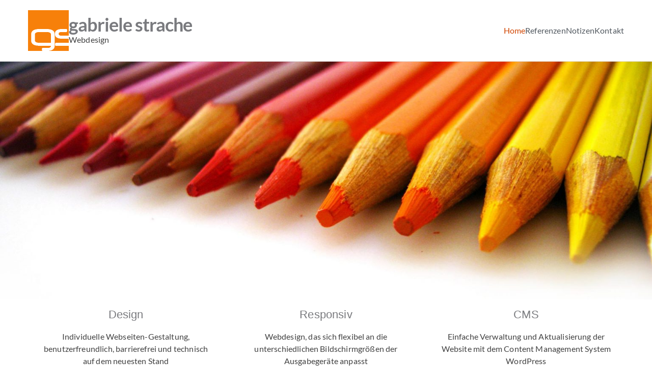

--- FILE ---
content_type: text/css
request_url: https://gabriele-strache.de/wp-content/themes/zakra-child/style.css?ver=6.9
body_size: 2437
content:
/*
Theme Name: Zakra Child Theme
Description: Child Theme for Zakra
Author: Gabriele Strache
Template: zakra
*/

/* fonts
================================================================================= */
 
/* lato regular */ 
@font-face {
	font-family: 'Lato';
	src: url('fonts/lato/Lato-Regular.eot');
	src: url('fonts/lato/Lato-Regular.eot?#iefix') format('embedded-opentype'),
		 url('fonts/lato/Lato-Regular.woff2') format('woff2'),
		 url('fonts/lato/Lato-Regular.woff') format('woff'),
		 url('fonts/lato/Lato-Regular.ttf') format('truetype'),
		 url('fonts/lato/Lato-Regular.svg#Lato_regularregular') format('svg');
	font-weight: 400;
	font-style: normal;
}

/* Lato italic */ 
@font-face {
	font-family: 'Lato';
	src: url('fonts/lato/Lato-Italic.eot');
	src: url('fonts/lato/Lato-Italic.eot?#iefix') format('embedded-opentype'),
		 url('fonts/lato/Lato-Italic.woff2') format('woff2'),
		 url('fonts/lato/Lato-Italic.woff') format('woff'),
		 url('fonts/lato/Lato-Italic.ttf') format('truetype'),
		 url('fonts/lato/Lato-Italic.svg#Lato_regularitalic') format('svg');
	font-weight: 400;
	font-style: italic;
}
 
/* Lato bold */ 
@font-face {
	font-family: 'Lato';
	src: url('fonts/lato/Lato-Bold.eot');
	src: url('fonts/lato/Lato-Bold.eot?#iefix') format('embedded-opentype'),
		 url('fonts/lato/Lato-Bold.woff2') format('woff2'),
		 url('fonts/lato/Lato-Bold.woff') format('woff'),
		 url('fonts/lato/Lato-Bold.ttf') format('truetype'),
		 url('fonts/lato/Lato-Bold.svg#Latobold') format('svg');
	font-weight: 700;
	font-style: normal;
}

/* ----------------  Zakra <html> styles ------------------------ */
/*html {
	font-family: sans-serif;
	-webkit-text-size-adjust: 100%;
	-ms-text-size-adjust: 100%;
	-webkit-box-sizing: border-box;
	box-sizing: border-box;
	font-size: 62.5%;
}*/

/* ----------------  Zakra <body> styles ------------------------ */
/*body {
	background: #FFF;	
	color: #3F3F46;
	font-family: -apple-system, blinkmacsystemfont, "segoe ui", roboto, "oxygen-sans", ubuntu, cantarell, "helvetica neue", helvetica, arial, sans-serif;
	font-size: 1.6rem;
	line-height: 1.8;
	letter-spacing: 0.01em;
	word-wrap: break-word;
	margin: 0;
}*/

body {	
    font-family: 'Lato', helvetica, arial, sans-serif;
	color: #404040;
	font-size: 1.6rem;
	line-height: 1.5;
	text-rendering: auto;
	-webkit-font-smoothing: auto;
	-moz-osx-font-smoothing: auto;
}


/* ================== �berschriften ===================== */

/* ----------------  Zakra <h> styles ------------------------ */
/*h1 {
	font-size: 2em;
	margin: 0.67em 0;
}
h1, h2, h3, h4, h5, h6 {
	color: #3F3F46;
	line-height: 1.3;
	font-weight: 400;
	margin: 0 0 20px;
}
h1 {
	font-size: 4rem;
}
h2 {
	font-size: 3.2rem;
}
h3 {
	font-size: 2.4rem;
}
h4 {
	font-size: 2rem;
}
h5,
 {
	font-size: 1.8rem;
}
h6 {
	font-size: 1.8rem;
}
*/

h1, h2, h3, h4, h5, h6 {	 
	 color: #797A7E; 
	 font-weight: normal;
	 margin: 0 0 18px;
}
h1 {
	font-size: 3.2rem; /* 32px */
	line-height: 1;	
}
h2 {
	font-size: 2.6rem; /* 26px */
	line-height: 1.214;
}
h3 {
	font-size: 2.4rem; /* 24px */
	line-height: 1.23;
}
h4,
.home h2 {
	font-size: 2.2rem; /* 22px */
	line-height: 1.25;
}
h5  {
	font-size: 2rem; /* 20px */
	line-height: 1.272;
}
h6 {
	font-size: 1.8rem; /* 18px */
	line-height: 1.315;
}

/* ----------------  Zakra <p> styles ------------------------ */
/*p {
	word-break: break-word;
	margin-bottom: 20px;
}*/

/* ------------- Seiten-Header ------------*/

/* ----------------  Zakra Seiten-Header Styles ------------------------ */
/*.entry-title {
	margin-bottom: 0;
	font-weight: 600;
	word-break: break-word;
}*/

h1.entry-title {
  margin-bottom: 18px;
  font-weight: normal; 
}



/* ================== Links ===================== */

/* -------------- Inhalt Links ---------------- */

.entry-content a,
.edit-link a {
  color: #d14600; /*#d14600;*/
  text-decoration: underline;
}

.entry-content a:hover,
.edit-link a:hover {
  color: #d14600;
  text-decoration: none;
}

/* -------------- Font Awesome Icon f�r externe Links einf�gen ---------------- */	
#zak-content a[target="_blank"]::after {
/*#zak-content a:not([href*='gabriele-strache.de']):not([href^='#']):not([href^='/'])::after {*/
  content: "\f08e";
  font-family: FontAwesome;
  font-weight: normal;
  font-style: normal;
  font-size: 14px;
  color: #d14600;
  display: inline-block;
  padding-left: 3px;
  padding-right: 2px;
  text-decoration: none;
}


/* ================== Listen ===================== */

/* ----------------  Zakra Listen Styles ------------------------ */
/*ul,
ol {
	margin: 0 0 1.6rem 1.6rem;
	padding-left: 0;
}
ul {
	list-style: square;
}
ol {
	list-style: decimal;
}
li > ul,
li > ol {
	margin-bottom: 0;
	margin-left: 1.6rem;
}
dt {
	font-weight: 700;
}
dd {
	margin: 0 1.6rem 1.6rem;
}*/

/* ------------- ul im Seiteninhalt ------------*/
#zak-content ul {
	list-style-type: disc;
	}
	
#zak-content ul li,
#zak-content li{
	margin-bottom: .3em;
	}

/* ================== Header ===================== */

/* ----------------  Zakra Header Styles ------------------------ */
/*.zak-main-header {
	padding-top: 20px;
	padding-bottom: 20px;
	background-color: #FAFAFA;
}*/
/*.zak-header {
  border-bottom: 1px solid #e4e4e7;
}*/

.zak-main-header {
  background-color: #fff;
  padding-top: 2.4rem;
  padding-bottom: 2.4rem;
}

/* -------------Logo------------*/

/* ----------------  Zakra Logo Styles ------------------------ */
/*.site-title {
	color: #27272A;
	font-size: 4rem;
	font-weight: 600;
	line-height: 1.3;
}
.site-title a {
	color: inherit;
}
.site-title,
.site-description {
	margin: 0;
}
.site-description {
	font-size: 1.6rem;
}*/

.site-title {
	font-size: 3.6rem;
	line-height: 1;
	font-weight: bold;
	text-transform: lowercase;
	color: #797a7e;
	letter-spacing: -1px;
	}
	
.site-title a:hover {
	color: #797a7e;
	}
	
/* --------- Haupt-Men� --------- */	
	
#zak-primary-nav #zak-primary-menu li a:hover {
	color: #d14600;
}

#zak-primary-nav ul > li.current_page_item > a,
#zak-primary-nav ul > li.current-menu-item > a {
	color: #d14600;
	}


/* --------- Mobiles Men� --------- */

.zak-mobile-nav {
	background-color: #fff;
	color: #3f3f46;
	}
	
.zak-mobile-menu li {
	border-bottom: 1px solid #e0e2e4;
}
	
.zak-mobile-menu a,
.zak-mobile-menu a:visited {
	color: #3f3f46;
	}
	
.zak-mobile-menu a:hover,   
.zak-mobile-menu a:focus,  
.zak-mobile-menu a:active {
	color: #d14600;
	}
	
.zak-mobile-menu .current_page_item a {
  color: #d14600;
  text-decoration: none;
}



/* --------- Sticky Header Plugin --------- */

#mysticky-nav.wrapfixed.down,	
#mysticky-nav.wrapfixed.up {
	box-shadow: 0 0 20px 0 rgba(15,11,6,.5);
	}

/*@media screen and (max-width: 768px) {
	#mysticky-nav {
		display:none;
		}
}*/

/* --------- Sticky Menu & Sticky Header Plugin --------- */
.sticky-element-original.element-is-sticky {
box-shadow: 0 0 20px 0 rgba(15,11,6,.5);
}
	
	
/* ================== Site Content ===================== */	
  
/*@media screen and (min-width: 768px){
  .zak-primary {  
  padding-top: 45px;
  padding-bottom: 45px;
  }
}*/
   

/* ================== Footer ===================== */

/* ----------------  Zakra Logo Styles ------------------------ */
/*.zak-top-bar,
.zak-footer {
	background-color: #18181B;
	color: #FAFAFA;
	font-size: 1.4rem;
}
.zak-footer-bar {
	border-top: 1px solid #3F3F46;
	padding-bottom: 24px;
	padding-top: 24px;
}
.zak-top-bar a,
.zak-footer-bar a {
	text-decoration: none;
}
.zak-top-bar a:hover,
.zak-footer-bar a:hover {
	color: inherit;
	text-decoration: none;
}
*/

/* --------- Footer untere Leiste --------- */

#zak-footer {
	color: #404040;
	background-color: #fff;	
	font-size: 1.6rem;	
}

#zak-footer .zak-copyright{
	color: #404040;
}

#zak-footer a,
#zak-footer a:visited {
 color: #404040;
}

#zak-footer a:hover,
#zak-footer a:focus,  
#zak-footer a:active {
 color: #d14600;
 text-decoration: underline;
}

#zak-footer .zak-footer-bottom-row {	
	border-top: 1px solid #e4e4e7;
	}
	
/* --------- Footer Mobile Styles --------- */
@media screen and (max-width: 768px) {
.zak-footer.zak-footer-builder .zak-footer-bottom-row {
    padding-top: 1.6rem;
  }
/* --------- Stak Columns --------- */
/*.zak-footer.zak-footer-builder .zak-footer-bottom-row .zak-bottom-row { 
    gap: 0;
    grid-template-columns: 1fr;
  }*/
.zak-footer-builder .zak-copyright {
  text-align: center;
}
.zak-footer-builder .zak-copyright p {
  margin-bottom: 1rem;
}
.zak-footer-builder .zak-html-1 {
  text-align: center;
}
}


/* --------- Scroll to Top Button --------- */

.zak-scroll-to-top {
  border-radius: 0; /*4px;*/
  background-color: #f7800a;
}
	
.zak-scroll-to-top .zak-icon {
  fill: #fff;
  font-size: 1.5rem;
}
	
	
/* ================== Startseite ===================== */



/* ================== Event Organiser Plugin ===================== */

/* --------- Event List --------- */

 ul.eo-events-shortcode {
     list-style:none!important;
	 padding: 0!important;
	 margin: 0!important;
 }
 
/* ul.eo-events-shortcode li{
     margin-bottom: .65em!important;
 }*/
 
 
 /* ================== Kontakt Everest Forms Plugin ===================== */
 
.everest-forms label {
  line-height: 1.5;  
  font-size: 1.6rem;
	}
.everest-forms label.evf-field-label {
  font-weight: normal;
	}
.evf-submit-container {
	padding-left: 0;
	}
	
 /* ================== Akkordeon Block ===================== */
 
.wp-block-accordion {
font-family: 'Lato', helvetica, arial, sans-serif;
padding-top: 20px;
}
 
.wp-block-accordion h3.wp-block-accordion-heading {
font-family: 'Lato', helvetica, arial, sans-serif;
font-size: 1.6rem;
color: #404040;
font-weight: bold;
}

.wp-block-accordion .wp-block-accordion-item {
 margin-top: 0;
 border-bottom: 1px solid #d5d8dc;
}

.wp-block-accordion .wp-block-accordion-heading__toggle-icon {
  align-items: center;
  display: flex;
  height: 1.2em;
  justify-content: center;
  width: 1.2em;
  font-size: 3rem;
  font-weight: normal;
}

 .wp-block-accordion .wp-block-accordion-panel {
margin-top: 0;	
}